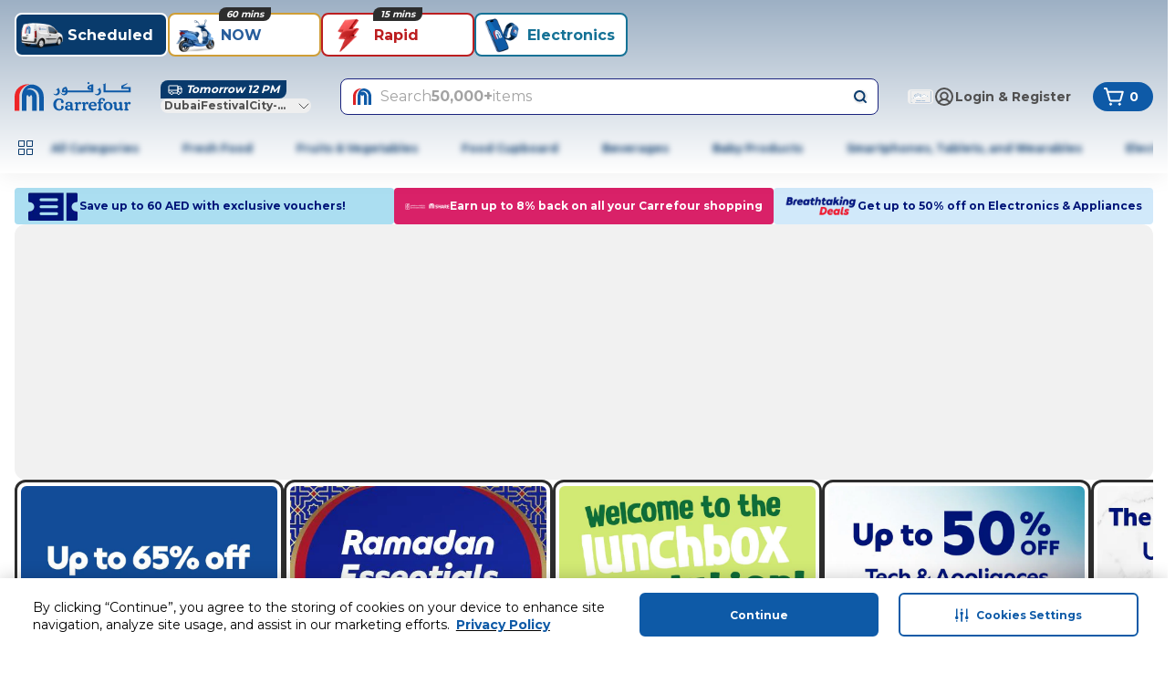

--- FILE ---
content_type: application/javascript
request_url: https://cdn.mafrservices.com/mafrp-web/_next/static/chunks/app/%5BstoreId%5D/%5Blang%5D/page-89201969cc5f7248.js
body_size: -30
content:
(self.webpackChunk_N_E=self.webpackChunk_N_E||[]).push([[8562],{},function(n){n.O(0,[4297,75,140,8862,4882,2730,3067,9162,8388,467,6263,6895,7307,5170,4377,8997,5482,3282,1715,1506,9574,8278,1896,1293,286,1744],function(){return n(n.s=21896)}),_N_E=n.O()}]);

--- FILE ---
content_type: application/javascript
request_url: https://cdn.mafrservices.com/mafrp-web/_next/static/chunks/1896-1a85c62324f0a6d2.js
body_size: 6802
content:
(self.webpackChunk_N_E=self.webpackChunk_N_E||[]).push([[1896],{21896:function(e,t,r){Promise.resolve().then(r.bind(r,8575)),Promise.resolve().then(r.bind(r,83017)),Promise.resolve().then(r.bind(r,11737)),Promise.resolve().then(r.bind(r,34585)),Promise.resolve().then(r.bind(r,7827)),Promise.resolve().then(r.t.bind(r,65469,23)),Promise.resolve().then(r.bind(r,54154)),Promise.resolve().then(r.bind(r,29487)),Promise.resolve().then(r.bind(r,606)),Promise.resolve().then(r.bind(r,24451)),Promise.resolve().then(r.bind(r,90608)),Promise.resolve().then(r.bind(r,95247)),Promise.resolve().then(r.bind(r,18753)),Promise.resolve().then(r.bind(r,79169)),Promise.resolve().then(r.bind(r,19750)),Promise.resolve().then(r.bind(r,46216)),Promise.resolve().then(r.bind(r,12866)),Promise.resolve().then(r.bind(r,99169)),Promise.resolve().then(r.bind(r,12794)),Promise.resolve().then(r.bind(r,75337)),Promise.resolve().then(r.bind(r,35038)),Promise.resolve().then(r.bind(r,22190)),Promise.resolve().then(r.bind(r,35083)),Promise.resolve().then(r.bind(r,65805)),Promise.resolve().then(r.bind(r,89017)),Promise.resolve().then(r.bind(r,29146)),Promise.resolve().then(r.bind(r,38689)),Promise.resolve().then(r.bind(r,13162)),Promise.resolve().then(r.bind(r,19314)),Promise.resolve().then(r.bind(r,91034)),Promise.resolve().then(r.bind(r,2004)),Promise.resolve().then(r.bind(r,92774)),Promise.resolve().then(r.bind(r,7328)),Promise.resolve().then(r.bind(r,69975)),Promise.resolve().then(r.bind(r,15602)),Promise.resolve().then(r.bind(r,75321)),Promise.resolve().then(r.bind(r,19146)),Promise.resolve().then(r.bind(r,54948)),Promise.resolve().then(r.bind(r,75535)),Promise.resolve().then(r.bind(r,61234)),Promise.resolve().then(r.bind(r,60142)),Promise.resolve().then(r.bind(r,63204)),Promise.resolve().then(r.bind(r,67459)),Promise.resolve().then(r.bind(r,92183)),Promise.resolve().then(r.bind(r,71110))},11072:function(e,t,r){"use strict";r.d(t,{s:function(){return a}});var n=r(84051),s=r(21032);let a=(e,t)=>{if(!(e===s.N.RichRelevanceProductCarousel||e===s.Q.RichRelevanceProductCarousel||e===n.e1.TakeoverRRProductCarousel))return{};if(Array.isArray(t)){if("placementId"in t[0])return{placementId:t[0].placementId}}else if("placementId"in t)return{placementId:t.placementId||""};return{}}},8575:function(e,t,r){"use strict";r.r(t),r.d(t,{ComponentListingWrapper:function(){return eb}});var n=r(27573),s=r(7653),a=r(25259),l=r(36793),o=r(12907),i=r(21032),c=r(84051),d=r(8278),m=r(11072),u=r(2406),h=r(67754),v=r(86895),x=r(52421),g=r(14591),f=r(15501),p=r(78136),b=r(1938);let j=async e=>{let{pageType:t,pagePath:r,pageId:n,cursor:s=0,headers:a,cookies:l}=e,{latitude:o,longitude:i}=(0,u.Rf)(l);try{return(await g.M.request({method:f.K7.Get,url:b.TZ,headers:{latitude:o,longitude:i,...a},params:{pageType:t,pagePath:r,pageId:n,cursor:s},isLatLongRequired:!1,cookies:l},f.GM.HomeBff)).data.data}catch(e){throw(0,v.H)(e,null,f.dx.HomeContent),e}};(0,p.$)(j,f.dx.HomeContent);var y=r(33611),w=r(49607),C=function(){var e;let t=arguments.length>0&&void 0!==arguments[0]&&arguments[0],r=arguments.length>1?arguments[1]:void 0,n=(0,h.usePathname)(),a=(0,w.Z)(r),{hasTabSwitched:l,setHasTabSwitched:i,selectedTabData:c}=(0,o.N)(e=>({hasTabSwitched:e.hasTabSwitched,setHasTabSwitched:e.setHasTabSwitched,selectedTabData:e.selectedTabData})),{setHomeContentResponse:d,homeContentData:m}=(0,y.o)(e=>({setHomeContentResponse:e.setHomeContentResponse,homeContentData:e.homeContentData})),{pageType:g="",pagePath:f="",pageId:p=""}=c,{homeContent:b=[[]],cursor:C,isError:P=!1,isLoading:N=!1}=null!==(e=m[a])&&void 0!==e?e:{},[k]=b,T=0===k.length;(0,s.useEffect)(()=>{t||T||d(a,{isError:!1})},[t,T]),(0,s.useEffect)(()=>{let{isCLPPage:e}=(0,v.C2)(n),s=l&&T&&!e,o=l&&!e;if((t&&C&&!P||s)&&!N){(0,u.Tk)(c);let t=f,n=g;e&&r&&(t=r.split("clp_")[1],n=x.tg.CLP),(async()=>{d(a,{isLoading:!0});try{let e=!1,r=await j({pageType:n,pagePath:t,pageId:p,cursor:o?0:C}),s=r.cursor;0===r.homeContent.length&&(e=!0,s=C);let l=o?[r.homeContent]:[...b,r.homeContent];d(a,{homeContent:l,overlayContent:r.overlayContent,cursor:s,isError:e,isLoading:!1}),i(!1)}catch(e){d(a,{isError:!0,isLoading:!1})}})()}},[c,l,t,n,N,m])},P=r(26840),N=r(69389),k=r(26885),T=r(92436),S=r(95591),I=r(72887),_=r(39265);let R=e=>{let{adtechStoreKey:t,componentUid:r,pageType:n,placementId:a,screenName:l}=e,o=(0,S.u)(),i=(0,I.Qh)(),c=(0,_.N)(),d=(0,I.U7)(),m=(0,N.useTranslations)(),{setAdtechCarousels:u}=(0,k.L)(e=>({setAdtechCarousels:e.setAdtechCarousels}));return(0,s.useCallback)(e=>{u(t,(0,T.I)(n,a,e,{componentUid:r,discountBadgePercentageThreshold:o,isShareSupportedCountry:d,screenName:l,sharePriceConfig:i,isShareUser:c,t:m}))},[t])};var E=r(42382),L=r(74937),D=r(92930),O=r(65669),M=r(40147),Z=r(45202);let H=()=>(0,Z.SS)(f.$).on,A=()=>{let e=H(),t=(0,E.K)(),{adtechPageType:r,adtechCategoryId:n}=(0,M.B)(),{selectedTabData:a}=(0,o.N)(e=>({selectedTabData:e.selectedTabData})),{screenName:l}=(0,O.H)(),i=(0,L.t)(r),c=R({pageType:r,adtechStoreKey:i,componentUid:D.j.SPONSORED_CAROUSEL,placementId:"",screenName:l}),{setAdtechBanners:d,setResetStore:m}=(0,k.L)(e=>({setAdtechBanners:e.setAdtechBanners,setResetStore:e.setResetStore})),h=b.ZM;r===f.E$.CLP&&(h="".concat(b.HF,"?category=").concat(n)),(0,s.useEffect)(()=>{m();let r=async()=>{try{let e=(0,u.MQ)(),{carousel:r={},banners:n={}}=await (0,P.RM)({visitorId:e,loadBeaconsPixel:t,url:h});c(r);let s=Object.values(n);s.length>0&&d(i,(0,T.f)(s))}catch(e){v.kg.error("Error while fetching and setting adTech data from ".concat(h),e)}};e&&!(0,L.P)(a.serviceTypes)&&r()},[h])};var z=r(34874);let F=()=>{let e=(0,h.usePathname)(),{sendEvent:t}=(0,z.z$)(),{selectedTabData:r}=(0,o.N)(e=>({selectedTabData:e.selectedTabData}));(0,s.useEffect)(()=>{let{pageUid:e}=r;n({eventLabel:(0,v.NV)(e)})},[r]);let n=r=>{let{eventLabel:n}=r,{screen_name:s,screen_type:a}=(0,v.YD)(e);t({event:f.qo.OpenScreen,event_action:f.nZ.ScreenLoaded,event_category:f.OZ.UserEngagement},{event_label:n,screen_type:a,screen_name:s,component_type:"not_applicable"})}};var B=r(4052);let $=(e,t)=>{switch(e){case c.e1.TakeoverCategoryBanners:case c.e1.TakeoverManualProductCarousel:case c.e1.TakeoverRRProductCarousel:return t.deviceType.isDesktop;default:return!1}},q=e=>{let{componentDTO:t,adTechComponents:r,pagePath:n,uid:s}=e;return!!((0,B.Of)(t)||(0,B.Of)(r))||s===c.e1.ProductListings&&!!n};var Q=r(45181),U=r(67095);let W=async e=>{let{headers:t}=e,{latitude:r,longitude:n}=(0,u.Rf)();try{return(await g.M.request({method:f.K7.Get,url:b.LQ,headers:{latitude:r,longitude:n,...t},isLatLongRequired:!1})).data}catch(e){throw v.kg.error(e,"Error fetching order tracking widget"),e}},G="consignment-tracker-list",K=()=>{let{activeWidgetsMaxCount:e=2,trackingStatusApiPollingFrequency:t=15e3,autoDismissalTimeOnTerminalState:r=15e3}=(0,Z.SS)(f.Gj).value||{};return{activeWidgetsMaxCount:e,trackingStatusApiPollingFrequency:t,autoDismissalTimeOnTerminalState:r}},J=()=>{try{let e=(0,U.le)(Q.e);if(null===e)return new Set;let t=JSON.parse(e);return new Set(t)}catch(e){return new Set}},Y=e=>{let t=J();t.add(e);let r=Array.from(t);(0,U.D$)(Q.e,JSON.stringify(r))},V=()=>{let[e,t]=(0,s.useState)(null),[r,n]=(0,s.useState)(!0),[a,l]=(0,s.useState)(J),o=(0,s.useRef)(null),{activeWidgetsMaxCount:i,trackingStatusApiPollingFrequency:c,autoDismissalTimeOnTerminalState:d}=K(),m=(0,u.bQ)(),h=async()=>{r&&n(!1);try{let e=await W({});t(e)}catch(e){t(null)}finally{n(!1)}};(0,s.useEffect)(()=>{if(!m)return;h();let e=setInterval(()=>{h()},c);return()=>{clearInterval(e)}},[m]);let v=(0,s.useMemo)(()=>{if(!e)return[];let t=e.data.components.find(e=>e.uid===G);return t?t.data.components.map(e=>e.data).filter(e=>!a.has(e.details.consignmentCode)).slice(0,i):[]},[e,i,a]);return(0,s.useEffect)(()=>{let e=v.find(e=>e.details.terminated);if(e){let t=e.details.consignmentCode;o.current||(o.current=setTimeout(()=>{Y(t),l(e=>{let r=new Set(e);return r.add(t),r}),o.current=null},d))}else o.current&&(clearTimeout(o.current),o.current=null);return()=>{o.current&&clearTimeout(o.current)}},[v,d]),{trackers:v,isInitialFetch:r,hasTrackers:v.length>0,widgetUid:G,dismissTracker:e=>{Y(e),l(t=>{let r=new Set(t);return r.add(e),r})}}},X=e=>{let{overlayContent:t}=e;return t.filter(e=>{let{componentDTO:t,uid:r}=e;return r in c.zb&&(0,U.Of)(t)}).map(e=>{let t=e.uid,r="".concat(t,"-").concat(e.rowId),s=c.zb[t];return(0,n.jsx)(s,{...e},r)})};var ee=r(15466),et=r(79169),er=r(61210),en=r(3457);let es=e=>{let{eventLabel:t,details:r}=e,{sendEvent:n}=(0,z.z$)(),{screenName:s,screenType:a}=(0,O.H)();return{trackEvent:e=>{var l;n({event_label:t,event_action:e,event_category:f.OZ.UserEngagement,event:f.qo.Custom},{screen_name:s,screen_type:a,transaction_id:r.orderCode||"",component_type:f._L.JourneySelectionTab,component_category:"journey_selection",shipmentId:r.consignmentCode||"",storeId:(null===(l=r.productInfo)||void 0===l?void 0:l.shopId)||"",shipmentType:r.consignmentType||""})}}};var ea=r(95214);let el=e=>(0,s.useMemo)(()=>{let t=2*Math.PI*18,r=4*e,n=(t-r)/e;return{radius:18,strokeWidth:4,circumference:t,gapSize:4,totalGaps:r,segmentLength:n}},[e]),eo=e=>{let{progressStates:t,iconUrl:r}=e,s=t.length,{radius:a,strokeWidth:l,circumference:o,gapSize:i,segmentLength:c}=el(s);return(0,n.jsxs)("div",{className:"relative shrink-0 rounded-full",children:[(0,n.jsxs)("svg",{className:"absolute left-0 top-0 -rotate-90",height:"40",width:"40",children:[t.slice(0,s).map((e,t)=>{let r=t*(c+i),s="".concat(c," ").concat(o-c);return(0,n.jsx)("circle",{cx:"20",cy:"20",fill:"none",r:a,stroke:e.backgroundColor,strokeDasharray:s,strokeDashoffset:o-r,strokeLinecap:"butt",strokeWidth:l},"bg-segment-".concat(e.backgroundColor,"-").concat(r))}),t.slice(0,4).map((e,t)=>{if(0===e.progress)return null;let r=e.progress/100*c,s=t*(c+i),d="".concat(r," ").concat(o-r);return(0,n.jsx)("circle",{cx:"20",cy:"20",fill:"none",r:a,stroke:e.progressColor,strokeDasharray:d,strokeDashoffset:o-s,strokeLinecap:"butt",strokeWidth:l},"progress-segment-".concat(e.progressColor,"-").concat(e.progress,"-").concat(s))})]}),(0,n.jsx)("div",{className:"flex size-2xl items-center justify-center rounded-full bg-white",children:(0,n.jsx)(et.Image,{alt:"",className:"size-5 object-contain",height:20,src:r||"",width:20})})]})};var ei=r(14462),ec=r(56313);let ed=e=>{var t;let{textLine1:r,textLine2:s}=e;return(0,n.jsxs)("div",{className:"flex-1",children:[(0,n.jsx)(ei.Z,{style:{color:null==r?void 0:r.textColor},variant:"xs",children:null==r?void 0:r.text}),(0,n.jsx)(ei.Z,{className:"leading-tight",style:{color:null==s?void 0:s.textColor},variant:"sm",weight:"bold",children:(0,n.jsx)(ec.b,{description:null!==(t=null==s?void 0:s.text)&&void 0!==t?t:""})})]})},em=e=>{var t,r;let{tracker:l,dismissTracker:o}=e,{textLine1:i,textLine2:c,iconUrls:d,progressStates:m,details:u,backgroundColors:h,gradientDirection:x}=l,{ref:g,inView:p}=(0,a.YD)({threshold:.2,triggerOnce:!0}),{trackEvent:b}=es({eventLabel:null!==(r=null===(t=l.textLine1)||void 0===t?void 0:t.text)&&void 0!==r?r:"",details:l.details});(0,s.useEffect)(()=>{p&&b(ea.Z.OrderTrackingWidgetImpression)},[p]);let j=(0,v.Ef)("".concat(f.dS,"/").concat(u.orderCode,"/").concat(u.consignmentCode)),y=(0,en.o8)(null!=x?x:"to right"),w="linear-gradient(".concat(y,", ").concat(h.join(", "),")");return(0,n.jsxs)("div",{className:"relative",children:[(0,n.jsx)("div",{className:"absolute right-0 top-[-13px]",children:(0,n.jsx)(ee.z,{onClick:()=>{b(ea.Z.OrderTrackingWidgetRemoved),o(u.consignmentCode)},variant:"ghost",children:(0,n.jsx)(et.Image,{alt:"",height:24,src:"https://cdnst.mafretailproxy.com/assets/action_buttons_no_text_8f8a30e36b.png",width:24})})}),(0,n.jsx)(er.r,{className:"block h-2xl rounded-5xl pr-2 shadow-md",href:j,onClick:()=>{b(ea.Z.OrderTrackingWidgetClick)},style:{background:w},children:(0,n.jsxs)("div",{className:"relative flex items-center gap-1",ref:g,children:[(0,n.jsx)(eo,{iconUrl:d[0],progressStates:m}),(0,n.jsx)(ed,{textLine1:i,textLine2:c})]})})]})},eu=e=>{let{trackers:t,dismissTracker:r}=e;return(0,n.jsx)("div",{className:"fixed bottom-32 right-lg z-50 flex flex-col gap-lg",children:t.map(e=>(0,n.jsx)(em,{dismissTracker:r,tracker:e},"tracker-".concat(e.details.consignmentCode)))})},eh=e=>{let{overlayContent:t}=e,{trackers:r,isInitialFetch:s,hasTrackers:a,dismissTracker:l}=V();return s?null:a?(0,n.jsx)(eu,{dismissTracker:l,trackers:r}):t?(0,n.jsx)(X,{overlayContent:t}):null},ev=e=>{let{className:t,testId:r=""}=e;return(0,n.jsx)("div",{className:(0,U.cn)("relative overflow-hidden rounded bg-gray-100",t),"data-testid":r,children:(0,n.jsx)("div",{className:"absolute inset-0 animate-shimmer-wave bg-shimmer-gradient"})})},ex=e=>{let{isEmptyPageData:t}=e;return t?(0,n.jsxs)("div",{className:"flex flex-col gap-2xl overflow-hidden",children:[(0,n.jsx)(ev,{className:"h-[40px] w-full rounded-sm ",testId:"home-shimmer-wave-1"}),(0,n.jsx)("div",{className:"flex w-full flex-col justify-center gap-2",children:(0,n.jsx)(ev,{className:"h-[300px] w-full rounded-xl bg-[#CDCDCD]"})}),(0,n.jsx)("div",{children:(0,n.jsx)("div",{className:"flex w-full items-center justify-start gap-2 md:gap-6",children:Array.from({length:10}).map((e,t)=>(0,n.jsx)(ev,{className:"h-[60px] min-w-[60px] rounded-full md:h-[170px] md:min-w-[170px]"},"home-shimmer-wave-".concat(t)))})})]}):(0,n.jsx)("div",{className:"flex w-full flex-col justify-center gap-2",children:(0,n.jsx)(ev,{className:"h-[300px] w-full rounded-xl"})})};var eg=r(60225),ef=(e,t,r,n,a)=>{let{setHomeContentResponse:l,homeContentData:o}=(0,eg.o)(e=>({setHomeContentResponse:e.setHomeContentResponse,homeContentData:e.homeContentData}));return(0,s.useEffect)(()=>{Object.hasOwn(o,e)||l(e,{homeContent:t,overlayContent:a,cursor:r,isError:n,isLoading:!1})},[]),{homeContentData:Object.hasOwn(o,e)?o:{[e]:{homeContent:t,overlayContent:a,cursor:r,isError:n,isLoading:!1}}}};let ep=e=>{let{deviceType:t,componentsChunk:r,chunkIndex:a}=e,l=(0,s.useMemo)(()=>r.filter(e=>[i.Q.RichRelevanceProductCarousel,c.e1.RRFlexiCollection,c.e1.TakeoverRRProductCarousel].includes(e.uid)),[r]),{rrCarouselMapper:o,isLoading:u}=(0,d.N)(l);return r.length?(0,n.jsx)(n.Fragment,{children:r.filter(e=>e.uid in c.B5&&q(e)).map((e,r)=>{let{uid:s,componentDTO:l,analyticsTitle:i,title:d,backgroundColor:h,gradientEndColor:v,gradientStartColor:x,gradientStyle:g,rowId:f,adTechComponents:p,...b}=e,j=c.B5[s],y=(0,m.s)(s,l);return $(s,{deviceType:t})?null:(0,n.jsx)(j,{adTechComponents:p,additionalProps:{...b,index:r,...0===a?{priority:!0}:{}},analyticsTitle:i,componentDTO:l,componentStylingAttributes:{gradientStartColor:x,gradientStyle:g,gradientEndColor:v,backgroundColor:h},deviceType:t,parentClassName:c.qo[s],rowId:f,rrCarouselLoading:u,rrCarouselMapper:o,rrPlacementData:y,title:d,uid:s,variant:t.isMobile?"small":"large"},f)})}):null},eb=e=>{var t;let{deviceType:r,metaContent:s,initialHomeContentData:i,clpId:c}=e,{ref:d,inView:m}=(0,a.YD)({threshold:.2}),{hasTabSwitched:u}=(0,o.N)(e=>({hasTabSwitched:e.hasTabSwitched})),h=(0,w.Z)(c);A(),C(m,c),F();let{homeContent:v=[],cursor:x=0,overlayContent:g}=null!=i?i:{},{homeContentData:f}=ef(h,[v],x,!1,g),{homeContent:p=[[]],isLoading:b=!1,overlayContent:j}=null!==(t=f[h])&&void 0!==t?t:{};return b||u||0!==p[0].length?(0,n.jsxs)("div",{className:"flex w-full max-w-full flex-col gap-md md:gap-xl",children:[p.map((e,t)=>{let s="home-components-chunk-".concat(t);return(0,n.jsx)(ep,{chunkIndex:t,componentsChunk:e,deviceType:r},s)}),(0,n.jsx)(eh,{overlayContent:j}),b?(0,n.jsx)(ex,{isEmptyPageData:0===p[0].length}):null,(0,n.jsx)("div",{className:"h-px w-full",children:(0,n.jsx)("div",{className:"mt-[-400px] h-px",ref:d})}),s?(0,n.jsx)("div",{className:"w-full max-w-[1258px] text-center text-xs leading-[18px]",children:(0,n.jsx)("p",{className:"font-medium",dangerouslySetInnerHTML:{__html:s}})}):null]}):(0,n.jsx)("div",{className:"flex max-h-[500px] flex-col",children:(0,n.jsx)(l.ml,{reset:()=>{window.location.reload()}})})}},36793:function(e,t,r){"use strict";r.d(t,{AO:function(){return u},ml:function(){return h}});var n=r(27573),s=r(69389),a=r(79169),l=r(14462),o=r(61210),i=r(15466),c=r(19415),d=r(67095);let m=e=>{let{title:t}=e;return(0,n.jsx)("div",{className:"p-md text-center md:hidden",children:(0,n.jsx)(l.Z,{variant:"lg",weight:"bold",children:t})})},u=e=>{let{imageClassName:t}=e,r=(0,s.useTranslations)(),{isDesktop:u}=(0,c.eI)();return(0,n.jsxs)(n.Fragment,{children:[(0,n.jsxs)("div",{className:"mx-md text-center",children:[(0,n.jsx)(m,{title:r("error.notFound.title")}),(0,n.jsx)(a.Image,{alt:"404 error",className:(0,d.cn)("mt-2xl mx-auto",t),height:316,src:(0,d.eQ)("having-issues.png"),width:343}),(0,n.jsx)(l.Z,{className:"mt-md",variant:"lg",weight:"bold",children:r("error.notFound.message1")}),(0,n.jsxs)("div",{className:"mt-xs flex justify-center",children:[(0,n.jsx)(l.Z,{children:r("error.notFound.message2")}),(0,n.jsx)(o.r,{className:"text-primary ml-1",href:"/",children:(0,n.jsx)(l.Z,{children:r("error.notFound.message3")})})]})]}),(0,n.jsx)("div",{className:"shadow-sticky-footer md:mb-lg px-md py-xs bottom-0 w-full bg-white text-center max-md:fixed md:bg-transparent md:shadow-none",children:(0,n.jsx)(o.r,{href:"/",children:(0,n.jsx)(i.z,{className:"w-full md:w-auto",size:"md",variant:u?"outline":"primary",children:r("error.notFound.goToHomePage")})})})]})},h=e=>{let{imageClassName:t,reset:r,retryClassName:o}=e,u=(0,s.useTranslations)(),{isMobile:h,isTablet:v}=(0,c.eI)();return(0,n.jsxs)(n.Fragment,{children:[(0,n.jsxs)("div",{className:"mx-md text-center",children:[(0,n.jsx)(m,{title:u("error.technical.title")}),(0,n.jsx)(a.Image,{alt:"technical error",className:(0,d.cn)("mt-2xl mx-auto",t),height:316,src:(0,d.eQ)("technical-error.png"),width:343}),(0,n.jsx)(l.Z,{className:"mt-md",variant:"lg",weight:"bold",children:u("error.technical.message1")}),(0,n.jsx)(l.Z,{className:"mt-xs",children:u("error.technical.message2")})]}),(0,n.jsx)("div",{className:(0,d.cn)("mb-lg px-md py-xs m-auto w-full justify-center md:max-w-[400px]",o),children:(0,n.jsx)(i.z,{className:"w-full",onClick:()=>{r()},size:"md",variant:h||v?"primary":"outline",children:u("error.technical.retry")})})]})};r(7653),r(2406),r(25767)},26840:function(e,t,r){"use strict";r.d(t,{RM:function(){return l}});var n=r(15501),s=r(14591),a=r(86895);r(78136);let l=async e=>{let{apiType:t,visitorId:r,serviceTypes:l,intent:o,loadBeaconsPixel:i,posInfo:c,productType:d,url:m,cookies:u,params:h}=e;try{let{data:e}=await s.M.request({method:n.K7.Get,url:m,params:h||{},headers:{visitorId:r,loadBeaconsPixel:i?"true":"false",...l?{serviceTypes:l}:{},...o?{intent:o}:{},...c?{posInfo:c}:{},...d?{productType:d}:{}},cookies:u},n.GM.Adtech);return e.data}catch(e){throw(0,a.H)(e,null,t),e}}},92436:function(e,t,r){"use strict";r.d(t,{I:function(){return i},f:function(){return c}});var n=r(15501),s=r(75106),a=r(46289),l=r(92515),o=r(30044);let i=(e,t,r,a)=>{let{componentUid:o,discountBadgePercentageThreshold:i,isShareSupportedCountry:c,screenName:d,sharePriceConfig:m,isShareUser:u,t:h}=a;return Object.entries(r).reduce((r,a)=>{var v;let[x,{products:g,headerKey:f}]=a,p=(null==f?void 0:null===(v=f[0])||void 0===v?void 0:v.headerName)||"",b=(0,s.MT)(p),j="carousel|sponsored";e===n.E$.Cart&&(j="".concat(e,"|").concat(t,"|").concat(b));let y=j,w="".concat(b,"|").concat(t),C=(0,l.ej)(g,{adtechCarouselId:w,componentUid:o,discountBadgePercentageThreshold:i,isShareSupportedCountry:c,isSponsoredListing:!0,screenName:d,sharePriceConfig:m,isShareUser:u,t:h,itemListId:j,itemListName:y});return r[x]={products:C,headerName:p,analyticsProducts:(0,l.wz)(g,{adtechCarouselId:w,itemListId:j,itemListName:y,discountBadgePercentageThreshold:i,isShareSupportedCountry:c,sharePriceConfig:m,isShareUser:u,t:h,...e===n.E$.Cart?{adtechCarouselId:w}:{}})},r},{})},c=function(){let e=arguments.length>0&&void 0!==arguments[0]?arguments[0]:[];try{let t={};return e.forEach(e=>{let{placement_id:r,tracking:n=[],...s}=e,a=(0,o.t)(n);t[r]={...s,...a}}),t}catch(e){return a.kg.error("error in handling criteo banner response",e),{}}}},78136:function(e,t,r){"use strict";r.d(t,{$:function(){return a}});var n=r(15501),s=r(46289);function a(e,t){return async function(){for(var r=arguments.length,a=Array(r),l=0;l<r;l++)a[l]=arguments[l];try{return await e(...a)}catch(r){let e=n.jI[t];if(e)return s.kg.warn("[".concat(t," API] Fallback to default response due to error: ").concat(r.message)),e;throw Error("No fallback response defined for API type: ".concat(t))}}}}}]);

--- FILE ---
content_type: image/svg+xml
request_url: https://cdnprod.mafretailproxy.com/assets/images/vegan_ef86d9a2d4.svg
body_size: 232
content:
<svg width="24" height="24" viewBox="0 0 24 24" fill="none" xmlns="http://www.w3.org/2000/svg">
<path fill-rule="evenodd" clip-rule="evenodd" d="M9.88116 14.9184C8.80376 12.1132 5.73953 9.23054 5.73953 9.23054C9.32228 10.7397 10.7282 14.8742 10.7282 14.8742C10.9567 12.2875 10.1959 9.61024 8.44425 7.62858C6.69266 5.64696 4.3261 4.78628 2.03959 5.04478C1.81107 7.63153 2.57184 10.3087 4.3235 12.2904C5.85939 14.028 7.86817 14.9034 9.88116 14.9184ZM17.254 10.8718C17.2374 10.8874 13.3619 14.5382 11.9975 18.0906C14.5524 18.0715 17.1018 16.9605 19.051 14.7552C21.2739 12.2404 22.2398 8.84215 21.9498 5.55923C19.0478 5.23117 16.0443 6.32354 13.8211 8.83868C11.5982 11.3535 10.6323 14.7517 10.9223 18.0346C10.9223 18.0346 10.9224 18.0343 10.9227 18.0336C10.9517 17.9496 12.7439 12.7717 17.254 10.8718Z" fill="#319E60"/>
</svg>
